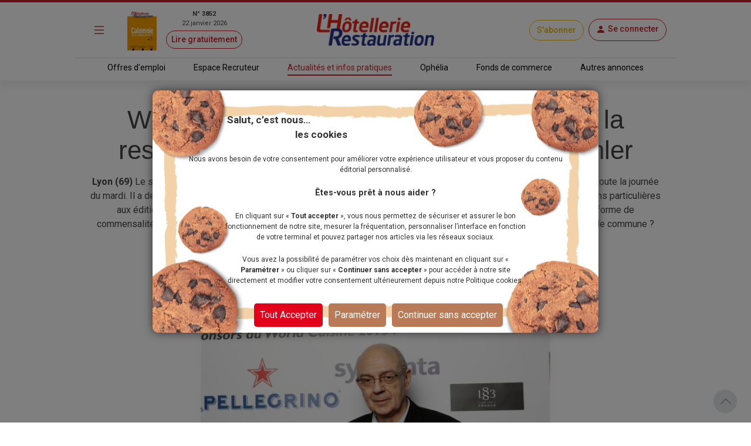

--- FILE ---
content_type: image/svg+xml
request_url: https://www.lhotellerie-restauration.fr/_images/btn-espace-candidat.svg
body_size: 25712
content:
<?xml version="1.0" encoding="UTF-8"?><svg xmlns="http://www.w3.org/2000/svg" viewBox="0 0 1595.3 732.9"><defs><style>.cls-1,.cls-2,.cls-3,.cls-4,.cls-5,.cls-6,.cls-7,.cls-8,.cls-9,.cls-10,.cls-11,.cls-12,.cls-13,.cls-14,.cls-15,.cls-16,.cls-17,.cls-18,.cls-19,.cls-20,.cls-21,.cls-22,.cls-23,.cls-24,.cls-25,.cls-26,.cls-27,.cls-28,.cls-29,.cls-30,.cls-31,.cls-32,.cls-33,.cls-34,.cls-35,.cls-36,.cls-37,.cls-38,.cls-39,.cls-40,.cls-41,.cls-42,.cls-43,.cls-44,.cls-45,.cls-46,.cls-47,.cls-48,.cls-49,.cls-50,.cls-51,.cls-52,.cls-53,.cls-54,.cls-55{stroke-width:0px;}.cls-1,.cls-2,.cls-4,.cls-7,.cls-56,.cls-11,.cls-57,.cls-12,.cls-13,.cls-15,.cls-19,.cls-26,.cls-27,.cls-58,.cls-29,.cls-33,.cls-59,.cls-43,.cls-46,.cls-60,.cls-61,.cls-52{fill-rule:evenodd;}.cls-1,.cls-49{fill:#fff;}.cls-2,.cls-48{fill:#572a22;}.cls-3{fill:#6b7ccf;}.cls-4,.cls-51{fill:#c95836;}.cls-5{fill:#4f261f;}.cls-6{fill:#445bab;}.cls-7{fill:#404b82;}.cls-8{fill:#7585e6;}.cls-56{stroke:#414e8c;stroke-width:1.5px;}.cls-56,.cls-57,.cls-62,.cls-63,.cls-64,.cls-58,.cls-65,.cls-59,.cls-66,.cls-67,.cls-60,.cls-61,.cls-68{fill:none;stroke-linecap:round;}.cls-56,.cls-57,.cls-62,.cls-63,.cls-64,.cls-58,.cls-65,.cls-59,.cls-67,.cls-60,.cls-61,.cls-68{stroke-linejoin:round;}.cls-9{fill:#eff2fc;}.cls-10{fill:#283563;}.cls-11{fill:#633c1d;}.cls-57{stroke:#aab5e0;stroke-width:1.8px;}.cls-12{fill:#4a2a1a;}.cls-13{fill:#5d6dc7;}.cls-14{fill:#4e5ead;}.cls-69{isolation:isolate;}.cls-15{fill:#663a24;}.cls-16{fill:#6c7fc7;}.cls-17{fill:#c5caf0;}.cls-62{stroke:#d4813b;stroke-width:2.3px;}.cls-18{fill:#9ba7f2;}.cls-19{fill:#873b24;}.cls-20{fill:#8997de;}.cls-21{fill:#e3e6f7;}.cls-22{fill:#172d59;}.cls-63{stroke:#a84a31;stroke-width:1px;}.cls-64,.cls-58{stroke-width:1.5px;}.cls-64,.cls-58,.cls-60{stroke:#8b939c;}.cls-23{fill:#5775db;}.cls-24{fill:#3a446b;}.cls-25{fill:#324463;}.cls-26{fill:#c5cceb;}.cls-27{fill:#5b6bb8;}.cls-28{fill:#8b92e3;mix-blend-mode:multiply;opacity:.2;}.cls-29{fill:#e3633d;}.cls-30{fill:#ba5236;}.cls-31{fill:#5877de;}.cls-32{fill:#dfeefa;}.cls-33{fill:#ffba80;}.cls-34{fill:#2e315e;}.cls-65{stroke:#1f1406;stroke-width:2.5px;}.cls-35,.cls-46{fill:#1f2640;}.cls-36{fill:#526ecf;}.cls-37{fill:#b6c0f0;}.cls-38{fill:#5b6ba8;}.cls-39{fill:#ed795a;}.cls-40{fill:#cbd2f2;}.cls-41{fill:#455dad;}.cls-59,.cls-68{stroke:#c98851;stroke-width:2px;}.cls-42{fill:#31417a;}.cls-43{fill:#915334;}.cls-44{fill:#ffac66;}.cls-45{fill:#eff1f7;}.cls-66{stroke:#4f261f;stroke-miterlimit:10;stroke-width:1.4px;}.cls-47{fill:#cacff0;}.cls-50{fill:#4657c7;}.cls-67{stroke:#fff;stroke-width:3px;}.cls-60{stroke-width:1.3px;}.cls-61{stroke:#83a5c7;stroke-width:1.9px;}.cls-52,.cls-55{fill:#3b4f94;}.cls-53{fill:#5566a1;}.cls-54{fill:#4d60db;}</style></defs><g class="cls-69"><g id="image"><path class="cls-45" d="M367.5,495.9s-81.6-123.1,17-208.3c98.6-85.2,197.8,25.8,293.7-38.9C774.2,184,755.8,9.2,999.2.2c243.4-8.9,338.1,258.4,436.6,267.5,0,0,112.6,55.7,112.7,274.7.1,219-368,183.9-668.9,140.1-443.6-132.6-318.3,191.6-512.1-186.6Z"/><path class="cls-34" d="M37.4,679.6h727v2.3c0,16-13,29-29,29H66.4c-16,0-29-13-29-29v-2.3h0Z"/><path class="cls-34" d="M173.1,326.6h570c11.7,0,21.2,9.5,21.2,21.2v334.8H151.9v-334.8c0-11.7,9.5-21.2,21.2-21.2Z"/><rect class="cls-37" x="169.5" y="345.1" width="575.9" height="333.7"/><path class="cls-51" d="M156.9,417.3s-9.1,15.3-9.4,15.3-5.1-8.6-5.1-8.6l8.8-10.5,5.7,3.8Z"/><path class="cls-15" d="M47.5,436.1c.2-1.4-.3-2.9-1.2-4-7.4-9.3,6.9-16.6,11-19.9,4.3-3.4-1.2-10.9,8.1-14.5,9.3-3.6,12.6,1.3,13.1,1.1.7-.2-.8,9.2-.8,9.2,0,0-4.7,1.7-4.2,11.2.5,9.5,3.2,14.3-2.3,22-5.5,7.7-29.1-.9-29.1-.9,3.9-.2,5.1-2.3,5.4-4.1Z"/><path class="cls-29" d="M82.8,714.6s-9.5-63.8,2.8-89.1l-6.7-86.6,40.4,2.8-27.2,173.4-9.2-.5Z"/><path class="cls-12" d="M92.3,712.1l8,5.8c1.6,1.4,10.2,4.2,10.2,4.2h0c.9,1.8-.8,2.7-2.2,3l-25.4-.5s-5.9-1.2-.7-12.5c4.6,2,8.9,3.5,10.1,0Z"/><path class="cls-27" d="M122,555.2l-9.3,73.3-12.3,73.5h-29.5s2.8-12.8,2.4-16.8c-.3-4.1-1.4-42.5,7.6-60.2l-.7-72.1,41.8,2.3Z"/><path class="cls-7" d="M80.6,625l-.7-72.1,14,.8.5,52.8c0,9.8-1.3,19.7-3.7,29.4-4.8,19.2-4,46-3.7,49.3.3,4.1-2.4,16.8-2.4,16.8h-14s2.8-12.8,2.4-16.8c-.3-4.1-1.4-42.5,7.6-60.2Z"/><path class="cls-29" d="M52.9,633.7l-37.4,69.4c-7.3,2.6-7.7-1.6-5.7-8.3,8.6-29.2,4.8-47.1,28.9-73.2l14.1,12.2Z"/><path class="cls-27" d="M88.8,549.3l-22,72.2c-.9,3.4-3,8.3-4.6,11.4l-35.6,62.9-18.7-10.8c4.7-30.1,10.3-44.6,30.8-73.6l8-69.8,19.1.8,22.9,6.9Z"/><path class="cls-12" d="M15.9,702.9l.3,9.9c-.2,2.1,2.9,10.6,2.9,10.6h0c-.9,1.8-2.7,1-3.7,0L.2,703.1s-2.6-5.4,9.5-8.2c1.2,4.9,2.7,9.2,6.2,8Z"/><path class="cls-51" d="M149.8,415.9l3-7.4c.6-1.5,1.7-2.7,3.1-3.4l5.8-3c2-1,4.4.3,4.7,2.5h0l-4.3,9.1c-1,2-2.7,3.7-5,4.7l-3.7,1.7-3.5-4.2Z"/><path class="cls-27" d="M61.4,495.9l55.2,4.2c9,3.3,5.4,55,5.4,55l-36.3,1.7c-16.9-.4-36.8,12.9-38.9-15.2-2.4-32.1,14.6-45.7,14.6-45.7Z"/><path class="cls-7" d="M46.3,545s36.6,3.9,48.5-12.1l-49.1-4.2s-.2,12.2.6,16.3Z"/><path class="cls-33" d="M100.7,430.2l-20.3-2.4-5.6.2-13.1,4.6c-7.1,3.5-13.3,17.1-10.6,24.6v21.6c-5.4,18.2-8.3,31-7.3,49.8,29.9,11.1,71.1,10.6,80.5-3.2-1.6-37.6-9.1-71.1-23.7-95.3Z"/><path class="cls-4" d="M90.4,417.2s-1.1,8-1.9,14.6c-.2,1.8-1.4,3.3-3,3.9-1.6.7-3.5.4-4.9-.7-.4-.4-.9-.7-1.3-1.1-1.9-1.5-2.7-4-2.1-6.4,1.5-6.1,4.1-17.1,4.1-17.1l9.1,6.8h0Z"/><polygon class="cls-19" points="90.2 421.6 89.2 426.3 85.2 421.6 90.2 421.6"/><path class="cls-51" d="M91.5,429.2s6.6,16.4-4.6,17.2c-11.3.7-17.5-16.4-17.5-16.4l8.2-3.7,13.9,2.9Z"/><path class="cls-4" d="M77.2,408.6c-.8-2.2.4-4.7,2.6-5.4,2.4-.8,5.3-1.8,7.7-2.6,2.2-.8,4.3.6,5.4,2.7,1.3,2.5,2.7,8,3.3,12.2.3,2.3-.7,4.9-2.9,5.7-2.4.8-10.2.9-12.3-3.1-1.6-3.1-2.6-6.1-3.7-9.4h0Z"/><path class="cls-15" d="M70.6,419.6s0-12.1,2.9-16c3.9-5.3,9.7-8.8,17.5-4.2,0,0-2.8,9.8-17.5,19.9l-3,.4Z"/><path class="cls-4" d="M77.8,418.3c1.2,1.5,3.2,1.9,4.4.9s1.3-3,0-4.6c-1.2-1.5-3.2-1.9-4.4-.9-1.2,1-1.3,3,0,4.6Z"/><path class="cls-1" d="M94.7,414.1l-3.9,1.2s.9,2.6,2.7,1.8c1.8-.8,1.2-3.1,1.2-3.1Z"/><path class="cls-33" d="M155.2,425.5l-10.9-8.3-12.9,15.9-30.9-2.9s-3.3-.3-5.5,1c-2.2,1.2,19.1,21,19.1,21l14.5,2.4s5.8.2,13.4-10.1c7.6-10.4,13.3-19.1,13.3-19.1Z"/><line class="cls-64" x1="113.8" y1="460.7" x2="109" y2="448.8"/><path class="cls-58" d="M78.2,399s-5.1-.3-6.2,6.9"/><rect class="cls-24" x="101.6" y="402" width="29.2" height="13" transform="translate(300.5 791.1) rotate(170.2)"/><path class="cls-24" d="M97.4,411.8c.6,3.5,3.1,6,5.6,5.6,2.5-.4,4-3.6,3.4-7.2s-3.1-6-5.6-5.6-4,3.6-3.4,7.2Z"/><rect class="cls-16" x="126.1" y="391.6" width="49.1" height="21.8" transform="translate(367.9 773.4) rotate(170.2)"/><path class="cls-16" d="M119,408c1,5.9,5.2,10.1,9.4,9.4,4.1-.7,6.7-6.1,5.6-12-1-5.9-5.2-10.1-9.4-9.4-4.1.7-6.7,6.1-5.6,12Z"/><rect class="cls-38" x="151" y="385.8" width="30.8" height="28" transform="translate(398.6 765.3) rotate(170.2)"/><path class="cls-40" d="M171.9,398.8c1.3,7.6,6.7,13.1,12.1,12.1,5.3-.9,8.6-7.9,7.3-15.5-1.3-7.6-6.7-13.1-12.1-12.1-5.3.9-8.6,7.9-7.3,15.5Z"/><path class="cls-34" d="M175.9,397.5c.9,5,4.4,8.6,7.9,8,3.5-.6,5.7-5.2,4.8-10.2-.9-5-4.4-8.6-7.9-8-3.5.6-5.7,5.2-4.8,10.2Z"/><path class="cls-38" d="M141.6,404.1c1.3,7.6,6.7,13.1,12.1,12.1,5.3-.9,8.6-7.9,7.3-15.5-1.3-7.6-6.7-13.1-12.1-12.1-5.3.9-8.6,7.9-7.3,15.5Z"/><path class="cls-4" d="M92.7,464.9c6.6,4.1,14.4,3.7,20-3.3l19.8-39.2-9.1-.8-19.5,26.7-11.2,16.6Z"/><path class="cls-51" d="M123.4,421.6l5.8-5.5c1.2-1.1,2.7-1.7,4.3-1.8l6.5-.3c2.3,0,3.9,2.1,3.2,4.2h0l-7.7,6.5c-1.7,1.4-4,2.2-6.5,2.2h-4.1s-1.4-5.4-1.4-5.4Z"/><path class="cls-33" d="M129.1,433.2l-10.4-8.5-17.5,23.6c-6.6,2.2-30.7-14.9-33.2-15.3-4.7-.6-15.3,6.4-11.3,13.3s12.7,18.6,12.7,18.6l31.2,5.7s9.7.7,15.7-11.6c6-12.3,12.8-25.8,12.8-25.8Z"/><path class="cls-59" d="M127.6,436.1l-12.2,24.5s-5,10.6-14.8,9.9c-9.9-.7-41.3-13.8-41.3-13.8"/><line class="cls-68" x1="111.4" y1="434.2" x2="101.9" y2="447.3"/><rect class="cls-49" x="198.1" y="379.8" width="527.2" height="277.1" rx="11.7" ry="11.7"/><circle class="cls-8" cx="291" cy="455" r="66.5"/><path class="cls-65" d="M357.5,455c0,36.7-29.8,66.5-66.5,66.5s-16.2-1.5-23.5-4.3"/><circle class="cls-53" cx="291" cy="454.6" r="54.4" transform="translate(-203.9 669.8) rotate(-80.9)"/><circle class="cls-49" cx="291.1" cy="437.1" r="22.5" transform="translate(-200.1 622.8) rotate(-77)"/><path class="cls-49" d="M309,460.1c-4.1,5.4-10.6,8.9-17.9,8.9s-13.9-3.5-18-9c-11.9,4.2-22,12.4-28.5,23,9.6,15.6,26.8,26,46.4,26s36.8-10.4,46.4-26c-6.5-10.6-16.5-18.7-28.4-22.9Z"/><rect class="cls-21" x="383.1" y="407.3" width="281.8" height="100.8" rx="38.5" ry="38.5"/><rect class="cls-21" x="231" y="546.7" width="281.8" height="21.2" rx="10.6" ry="10.6"/><path class="cls-21" d="M502.2,630.6H241.5c-5.8,0-10.6-4.8-10.6-10.6h0c0-5.8,4.8-10.6,10.6-10.6h260.6c5.8,0,10.6,4.8,10.6,10.6h0c0,5.8-4.8,10.6-10.6,10.6Z"/><path class="cls-51" d="M526.3,214.1c-10.8-12.8-14.3-18.2-24.9-31.3l-11.5,1.2c17.3,29.5,17.6,41.3,30.1,48.8,14.6-5,8.2-15.2,6.3-18.7Z"/><path class="cls-51" d="M501.4,182.9l-6.2-5.7c-1.2-1.1-2.9-1.8-4.5-1.9l-6.8-.2c-2.4,0-4.1,2.3-3.3,4.5h0l8.2,6.7c1.8,1.5,4.3,2.3,6.9,2.3h4.4c0,0,1.5-5.7,1.5-5.7Z"/><path class="cls-26" d="M492.5,195.7l12.2-10.7,20.8,24.8,35.8-22.7s3.9-2.4,7.2-2.8c3.4-.4-8.3,32.6-8.3,32.6l-29.7,17.3s-12,7.3-18-4.4c-6-11.7-20-34.1-20-34.1Z"/><path class="cls-42" d="M514.7,150l-1.4-.6c2,2.3,2.8,5.6,1.7,8.7h0c-1.1,3.4-4,5.6-7.3,6.1l2.1.6c4.1,1.3,8.5-.9,9.8-5h0c1.3-4.1-.9-8.5-5-9.8Z"/><rect class="cls-42" x="477.6" y="154.1" width="13.8" height="43.7" rx="6.5" ry="6.5" transform="translate(865.4 523.2) rotate(-157.6)"/><path class="cls-41" d="M469,158.5l29.9,7.8c6.8,2.2,14.1-1.5,16.4-8.3h0c2.2-6.8-1.5-14.1-8.3-16.4l-29.5-12.8c-.6-.2-9.1,29.5-8.5,29.7Z"/><path class="cls-42" d="M503.6,159.4l-29.5-7.7c-1,3.9-4,6.2-4,6.2l29.7,7.7c6.4,2.1,13.3-1.1,15.9-7.1-3.6,1.8-7.9,2.2-12.1.9Z"/><path class="cls-36" d="M507.8,142l-2.3-.9c3.3,3.8,4.6,9.3,2.9,14.4h0c-1.8,5.6-6.6,9.4-12.1,10.2l3.4,1c6.8,2.2,14.1-1.5,16.4-8.3h0c2.2-6.8-1.5-14.1-8.3-16.4Z"/><path class="cls-6" d="M460.9,99.7l22.3,31.5c.8,8.1-2.6,21.4-8.5,28.4l-37.6,13.2c-1,.4-2-.5-1.7-1.5l23.2-71.4c.3-1,1.7-1.2,2.2-.2Z"/><ellipse class="cls-23" cx="447.9" cy="135.9" rx="39.2" ry="15.8" transform="translate(180.3 519.9) rotate(-72)"/><path class="cls-55" d="M434.3,132.9c-6.1,18.9-5.3,36.1,2,38.5,7.2,2.3,18.1-11.1,24.2-30,6.1-18.9,5.3-36.1-2-38.5-7.2-2.3-18.1,11.1-24.2,30Z"/><path class="cls-10" d="M463.7,128c-1-1.3-2.5-2.4-4.8-3.3-4.8-2-11.2,3.4-14.1,11.5s-1,15.5,3.7,17.8c2.5,1.2,4.5,1.4,6.2.9,2.3-4.4,4.5-9.5,6.2-15,1.3-4.1,2.2-8.1,2.8-11.9Z"/><path class="cls-42" d="M458.5,102.9c-5.9-1.9-14.2,6.7-20.4,20.2,5.9-4.5,14.5-6.2,25.9,3.4h0c1.7-12.3-.2-21.9-5.5-23.6Z"/><path class="cls-31" d="M459.3,165.1c6.8-5.7,16.3-31.4,14-47.8l4.3,6.1c1.8,2.5-1.2,30-11,39.1l-7.3,2.6Z"/><path class="cls-28" d="M505.7,160c-2.3,2.6-5.5,4.3-9,4.8l3.3.9h.1c6.4,2.1,13.3-1.1,15.9-7.1-3.1,1.6-6.8,2.1-10.4,1.4Z"/><path class="cls-28" d="M469.7,158.7c1.4-2.1,2.6-4.6,3.6-7.2l-5.3-1.4c-1.1,2.8-2.3,5.4-3.5,7.6l5.2.9Z"/><path class="cls-4" d="M637.7,269.3s14.7-15.3,19.2-3.9l10.9,58.5-9.8,1.9-16.8-45.9-3.5-10.6Z"/><path class="cls-51" d="M658.3,326.4l.6.6c1.9,1,8.2.5,13.8.2l7.4-.2c2.8-.7,2.4-3,.7-5.6h0l-12.2-5.9c-2.7-1.3-5.9-1.5-8.9-.6l-5.1,1.5v1.3c-.1,3.2,1.2,6.4,3.7,8.7Z"/><path class="cls-26" d="M631.9,195.8c10,1,38.2,116.2,38.2,116.2l-19.3,1.7-29.8-87.6,10.9-30.3Z"/><path class="cls-25" d="M488.9,235.2c0,5.8,4.8,10.4,10.6,10.3,5.8,0,10.4-4.8,10.3-10.6,0-5.8-4.8-10.4-10.6-10.3s-10.4,4.8-10.3,10.6Z"/><path class="cls-4" d="M521,238.1s-11.2-.6-10.2,30.1c.5,16.8-12.4,51.6-12.4,51.6l-10.2-4.4-3.8-76.1c0-6.2,8.1-12,14.4-12.9l12.3,5.9,9.8,5.8Z"/><path class="cls-43" d="M488.1,312l-9.5,6.8c-2,1.7-12.4,4.8-12.4,4.8h0c-1.1,2.1.9,3.3,2.6,3.7l30.7.2s7.1-1.3,1.2-15.1c-5.7,2.3-11.3,4-12.6-.3Z"/><path class="cls-4" d="M543.5,334.2s-13.8.8-28.8,40.9c-8.2,22-43.7,65.7-43.7,65.7l-9.7-3.1,37.4-109.3c3.3-8.1,10.8-14.7,19.3-16.7l23.6-5.8,1.9,28.2Z"/><path class="cls-43" d="M462.3,435.4l-9.4,6.9c-1.9,1.7-12.4,4.9-12.4,4.9h0c-1.1,2.1.9,3.3,2.6,3.7h30.7s7.1-1.3,1.1-15.1c-5.6,2.3-11.3,4-12.6-.3Z"/><path class="cls-52" d="M627.6,289.4c-2.5,32.5-29.2,40-29.2,40l-65.7,20.4s-7.5,26.8-17.2,44c-9.7,17.2-24.2,36.9-24.2,36.9l-28-7.4s22.4-53.1,28.7-80.2c6.3-27.1,18.6-29.6,18.6-29.6l66-43.1s53.4-13.4,51,18.9Z"/><path class="cls-52" d="M482.8,302.3l23.5,3.6s7.6-25.8,5.3-47.5l31.7,43,40.8-31.5s-70.9-44.2-75.2-47.2-23.6-5.1-24.9,8.8c-.6,6.2-1.2,70.8-1.2,70.8Z"/><polyline class="cls-61" points="537.2 297 563.8 283.3 565.1 279"/><path class="cls-2" d="M586,168.1s-5.5-5.5.9-11.9c6.4-6.4,8.1,8,7.9,8.2-.2.2-8.8,3.7-8.8,3.7Z"/><path class="cls-2" d="M606.2,168.1s-.6,7.5-6.2,7.9-6.3-15.7-6.3-15.7l12.5,7.8Z"/><path class="cls-4" d="M588.8,172.5s.9,8,1.6,14.7c.2,1.8,1.4,3.3,3.3,3.9,1.8.7,4,.4,5.6-.8.5-.4,1-.7,1.5-1.1,2.2-1.5,3.3-4,2.7-6.4-1.4-6.1-3.9-17.2-3.9-17.2l-10.7,6.9h0Z"/><polygon class="cls-11" points="588.8 177.7 589.9 182.2 594.5 177.7 588.8 177.7"/><path class="cls-4" d="M602.3,162.8c.3-2.3-1.3-4.5-3.6-4.8-2.5-.4-5.6-.8-8.1-1.2-2.3-.3-4.1,1.4-4.8,3.6-.8,2.7-1.2,8.4-.9,12.6.1,2.4,1.6,4.7,4,5.1,2.5.4,10.2-1,11.6-5.3,1-3.3,1.4-6.5,1.9-10h0Z"/><path class="cls-2" d="M607.4,169.5s1.1-9.1-2.5-12.4c-4.8-4.5-11.2-6.9-18.1-.9,0,0-3.8,2.4,8.6,3.8,1.6.2-.5,7.7,1.5,8.4,2.7.8,6.1,1.3,10.5,1.1h0Z"/><path class="cls-4" d="M603.6,172.5c-.9,1.7-2.8,2.5-4.2,1.7-1.4-.8-1.8-2.8-.9-4.5.9-1.7,2.8-2.5,4.2-1.7,1.4.8,1.8,2.8.9,4.5Z"/><path class="cls-26" d="M566.3,184.6l19.7-1.7h16.9c0-.1,26.5,10.7,26.5,10.7,7,4,4.3,10.6,1.1,18.1l.6,24.5c4.4,18.9,3.5,32.5,1.4,51.5-15.6,4.7-34.9,5.6-51.3,3.5-19.8-2.5-33.6-20.8-31.3-40.6,2.5-21.1,5.7-36.5,16.4-66.1Z"/><path class="cls-51" d="M586,183s-7.8,16.3,3.6,17.7c11.4,1.4,18.8-15.5,18.8-15.5l-8.1-4.2-14.2,2Z"/><polyline class="cls-57" points="630.7 251.4 620.7 224.6 622.6 221.8"/><path class="cls-57" d="M556.8,217.8c.3-.9,2.7-6.1,2.7-6.1"/><path class="cls-1" d="M585.9,171.1l4.8.4s-.3,3.4-2.6,2.9c-2.3-.5-2.2-3.3-2.2-3.3Z"/><path class="cls-8" d="M488.8,469.2h333.5c21.5,0,38.9,17.5,38.9,38.9v170.1c0,26.1-21.2,47.3-47.3,47.3h-310.4c-18.8,0-34-15.2-34-34v-203c0-10.6,8.6-19.3,19.3-19.3Z" transform="translate(1330.7 1194.7) rotate(180)"/><path class="cls-50" d="M740.6,429.7v42.3h-22.7v-38.6h-100.4v38.6h-25.5v-42.3c0-14.5,11.8-26.3,26.3-26.3h96c14.5,0,26.3,11.8,26.3,26.3Z"/><path class="cls-54" d="M827.2,469.2h-19.7v256.4h34.4c10.6,0,19.3-8.6,19.3-19.3v-203c0-18.8-15.2-34-34-34Z"/><path class="cls-18" d="M834.2,532l27-28.8c0-18.8-15.2-34-34-34h-310.4c-26.1,0-47.3,21.2-47.3,47.3l7.9,9c93.6,107.2,259.3,110.2,356.8,6.5Z"/><rect class="cls-49" x="577.2" y="577.3" width="125.4" height="47" rx="23.5" ry="23.5"/><rect class="cls-54" x="597.6" y="588.8" width="81.6" height="23.9" rx="12" ry="12"/><circle class="cls-44" cx="242" cy="401.7" r="31.2" transform="translate(-185.6 594.1) rotate(-83.2)"/><line class="cls-67" x1="241.4" y1="385.4" x2="241.4" y2="417.4"/><line class="cls-67" x1="257.4" y1="401.4" x2="225.4" y2="401.4"/><rect class="cls-34" x="1287.5" y="192.3" width="277.8" height="532.3" rx="28.6" ry="28.6"/><rect class="cls-47" x="1302.2" y="206.8" width="246.1" height="498.6" rx="17.7" ry="17.7"/><path class="cls-21" d="M1403.6,206.8h-78.9c-12.4,0-22.6,10.2-22.6,22.6v141.7l101.5-164.4Z"/><path class="cls-21" d="M1525.6,206.8h-75.4l-148,239.7v236.2c0,12.4,246.1-453.3,246.1-453.3,0-12.5-10.2-22.6-22.6-22.6Z"/><polygon class="cls-44" points="1523.9 654.6 1520.9 275 1592.3 274.8 1595.3 654.4 1523.9 654.6"/><polygon class="cls-49" points="1521.2 314.3 1520.9 275 1592.2 274.8 1592.6 314.1 1521.2 314.3"/><polygon class="cls-14" points="1520.9 287.2 1520.6 247.8 1592.2 247.7 1592.5 287 1520.9 287.2"/><polygon class="cls-9" points="1523.9 654.6 1558.4 732.9 1595.3 654.4 1523.9 654.6"/><polygon class="cls-22" points="1548.9 711.5 1558.4 732.9 1568.6 711.2 1548.9 711.5"/><line class="cls-62" x1="1558.5" y1="318.8" x2="1557.9" y2="644"/><rect class="cls-20" x="1157.3" y="82.9" width="320.4" height="582.3" rx="51.5" ry="51.5"/><path class="cls-3" d="M1367.8,297.9h50.1c3.1,0,5.6,2.5,5.6,5.6v3.5c0,3.1-2.5,5.6-5.6,5.6h-50.1c-3.1,0-5.6-2.5-5.6-5.6v-3.5c0-3.1,2.5-5.6,5.6-5.6Z" transform="translate(-2.3 10.7) rotate(-.4)"/><path class="cls-3" d="M1369.3,246.1h50.1c3.1,0,5.6,2.5,5.6,5.6v3.5c0,3.1-2.5,5.6-5.6,5.6h-50.1c-3.1,0-5.6-2.5-5.6-5.6v-3.5c0-3.1,2.5-5.6,5.6-5.6Z" transform="translate(-1.9 10.7) rotate(-.4)"/><path class="cls-3" d="M1417.8,400.4l-120.8.9c-4,0-7.3-3.2-7.3-7.2h0c0-4,3.2-7.3,7.2-7.3l120.8-.9c4,0,7.3,3.2,7.3,7.2h0c0,4-3.2,7.3-7.2,7.3Z"/><path class="cls-3" d="M1417.8,568.4l-194.9,1.5c-4,0-7.3-3.2-7.3-7.2h0c0-4,3.2-7.3,7.2-7.3l194.9-1.5c4,0,7.3,3.2,7.3,7.2h0c0,4-3.2,7.3-7.2,7.3Z"/><path class="cls-3" d="M1418,449.4l-192.8,1.5c-3.9,0-7.1-3.1-7.2-7.1v-.3c0-3.9,3.1-7.1,7.1-7.2l192.8-1.5c3.9,0,7.1,3.1,7.2,7.1v.3c0,3.9-3.1,7.1-7.1,7.2Z"/><path class="cls-3" d="M1413.5,516.4l-116.1.9c-4,0-7.3-3.2-7.3-7.2h0c0-4,3.2-7.3,7.2-7.3l116.1-.9c4,0,7.3,3.2,7.3,7.2h0c0,4-3.2,7.3-7.2,7.3Z"/><circle class="cls-17" cx="1236.1" cy="228.7" r="99.5" transform="translate(-20.1 182.1) rotate(-8.4)"/><path class="cls-2" d="M1311.1,231.3c-14.3-9-13.3-12.5-15.1-35.3-1.8-22.8-29.5-42.3-29.5-42.3l-14.5,33s-13.8-39.4-38.1-37.3c-24.3,2-34.3,39.4-38,53.6-3.7,14.1-2.9,36.9-18.7,46.6-6.3,3.9-9.9,11.7-12,19.7,15.6,34.8,50.6,59,91.2,58.9,42.7-.2,79-27.2,93-65-5-13.5-11.5-27.6-18.4-31.9Z"/><path class="cls-39" d="M1197.8,213.1c.2-6.7-1.6-32.5.7-39.1,3.9-11.4,10.7-17.7,18.9-20.5l23.3-2c11.1,1,20.7,6.6,26.3,20.6,2.6,6.5,2.2,32.4,2.8,39,1.8,21.5,3,54.5-27,55.1-.4,0,1.3-2.5.9-2.5l-.2-6.6-17,.5.2,6.6c-.4,0,4.4,2.6,4,2.6-29.9,1-33.5-32.1-32.9-53.7Z"/><path class="cls-39" d="M1233.2,327l-25.2-21.9.5-8.2,4.9-73.8,42.3,6.6,4.1,70.9c-.2,9.1-20.1,27.4-26.7,26.4Z"/><path class="cls-5" d="M1246.1,200.8c-.8,0-1.5-.4-1.8-1-.4-.8,0-1.7,1.1-1.9.3,0,7.6-2.1,13.5.5,1,.4,1.4,1.4.8,2.1-.5.7-1.7,1-2.7.5-4.2-1.9-10.1-.3-10.1-.3-.3,0-.5,0-.8,0Z"/><path class="cls-48" d="M1250.2,211.5c0,1.8,1.1,3.3,2.6,3.3s2.6-1.5,2.6-3.3c0-1.8-1.1-3.3-2.6-3.3-1.4,0-2.6,1.5-2.6,3.3Z"/><path class="cls-66" d="M1246.5,211.4s4.8-6.2,12.6-2.2"/><path class="cls-5" d="M1220.4,201.1c.8,0,1.5-.5,1.7-1.1.4-.8-.2-1.7-1.2-1.9-.3,0-7.7-1.6-13.4,1.2-1,.5-1.3,1.4-.7,2.1.5.7,1.8.9,2.7.4,4.1-2.1,10-.8,10.1-.8.3,0,.5,0,.8,0Z"/><path class="cls-48" d="M1217.4,212.4c.1,1.8-1,3.4-2.4,3.5-1.4,0-2.7-1.3-2.8-3.1-.1-1.8,1-3.4,2.4-3.5s2.7,1.3,2.8,3.1Z"/><path class="cls-66" d="M1221,212.2s-4.9-6-12.5-1.7"/><path class="cls-30" d="M1257.4,262s-12.6,9-33.3,2.7c0,0,34.5,14.7,35,22.1l-1.6-24.8Z"/><path class="cls-39" d="M1184.5,226.1c3.4,8.5,10.3,13.3,15.4,10.6,5.1-2.7,6.6-11.7,3.2-20.3-3.4-8.5-10.3-13.3-15.4-10.6-5.1,2.7-6.6,11.7-3.2,20.3Z"/><path class="cls-63" d="M1188.3,211.5c6.6,1.2,8.7,15.4,8.7,15.4,0,0-2.9-4.4-5.7-3.4"/><path class="cls-39" d="M1284.8,223.2c-3.4,8.8-10.8,14.1-16.6,11.8-5.8-2.3-7.7-11.2-4.3-20,3.4-8.8,10.8-14.1,16.6-11.8,5.8,2.3,7.7,11.2,4.3,20Z"/><path class="cls-63" d="M1280,208.9c-7.2,1.7-8.9,16-8.9,16,0,0,3-4.6,6.2-3.8"/><path class="cls-63" d="M1240,229.8c.8,0,1.3-.2,1.8-.7,1.1-1.1,1.3-2.9.7-4.3l-1.9-4.4-3-6.9s-2.7-9,1.3-12.3"/><line class="cls-63" x1="1232.8" y1="229.8" x2="1230.2" y2="229.1"/><path class="cls-32" d="M1236.5,329.2c22.3,0,42.8-7.7,59.4-20.4l3.6-2.9-30.7-13.8c-3.9-1.8-8.4.5-9.3,4.7-1.9,9.2-7.5,22.7-23.6,22.7-14.8,0-22.2-11.9-25.6-20.8-1.9-4.9-7.5-7.4-12.4-5.4l-27.1,10.8c17.6,15.7,40.6,25.3,65.8,25.2Z"/><path class="cls-2" d="M1214.2,151.1s32.2,61.9,79.1,66.9c0,0-10.6-22.7-17.2-49-6.6-26.2-45.2-30.9-54.6-30.4-9.4.5-7.2,12.5-7.2,12.5Z"/><path class="cls-2" d="M1223,156.4c-1.4-9.9-11.8-5.9-11.8-5.9,0,0-36.2,24-14.5,66.4,0,0,27.8-50.6,26.4-60.5Z"/><path class="cls-49" d="M1227.2,239.9l16.8-.2s-1.2,8.1-8.2,8c-7,0-8.7-7.8-8.7-7.8Z"/><path class="cls-49" d="M1350,180c0-16.7,9.8-27,23.1-27s9.2,1.9,12.2,4.4c1.2,1,1.4,2.8.4,4h0c-1,1.2-2.7,1.4-3.8.5-2.4-1.9-5.2-3.1-8.7-3.1-9.8,0-16.3,8.1-16.3,21s6.3,21.3,16.1,21.3,7.3-1.5,10.1-4c1.1-1,2.9-.8,3.9.3h0c1,1.1.9,2.8-.2,3.9-3.8,3.6-8.3,5.6-14.1,5.6-13,0-22.7-10-22.7-27Z"/><path class="cls-49" d="M1395.2,154h.3c1.4,0,2.7.9,3.1,2.3l7.6,25.8c1.9,6.2,3.1,11.1,5.1,17.2h.3c1.9-6.1,3.2-11,5-17.2l7.6-25.8c.4-1.4,1.6-2.3,3.1-2.3h0c2.2,0,3.7,2.1,3,4.2l-14.5,45.6c-.4,1.3-1.6,2.2-3,2.2h-3c-1.4,0-2.6-.9-3-2.2l-14.6-45.6c-.7-2.1.9-4.2,3-4.2Z"/><path class="cls-44" d="M1241.8,423.1h-14.5c-18.7,0-33.9-15.2-33.9-33.9h0c0-18.7,15.2-33.9,33.9-33.9h14.5c18.7,0,33.9,15.2,33.9,33.9h0c0,18.7-15.2,33.9-33.9,33.9Z"/><path class="cls-49" d="M1233.6,404.5h0c-.7,0-1.4-.4-1.8-1l-12-18.6c-.7-1-.4-2.3.6-3,1-.6,2.3-.4,3,.6l10.2,15.8,15.4-23.4c.7-1,2-1.3,3-.6,1,.7,1.3,2,.6,3l-17.2,26.2c-.4.6-1.1,1-1.8,1Z"/><rect class="cls-44" x="1193.4" y="471.9" width="82.3" height="67.8" rx="26.4" ry="26.4"/><path class="cls-49" d="M1233.6,521h0c-.7,0-1.4-.4-1.8-1l-12-18.6c-.7-1-.4-2.3.6-3,1-.7,2.3-.4,3,.6l10.2,15.8,15.4-23.4c.7-1,2-1.3,3-.6,1,.7,1.3,2,.6,3l-17.2,26.2c-.4.6-1.1,1-1.8,1Z"/><path class="cls-1" d="M1107.1,420.8c3,1.4,6.5,6.6,8,9.5,2.2,4.3,2.5,9.8,0,13.8-3,4.7-9.2,6.5-14.7,6.3-4.8-.2-9.6-1.5-13.8-4-6-3.5-10.5-8.9-14.4-14.6-10.7-15.9-19.8-40.2-14.3-59.5,15.8,6.3,17.5,8,22,13.7,4.6,5.8,7.2,12.8,10.1,19.6,2.8,6.8,4.8,11.3,7.8,15.6,0,0,4.2-3,9.4-.6Z"/><path class="cls-35" d="M1055.1,731.2h0c2,0,3.6-1.7,3.6-3.7l-2.5-204.9c0-2-1.7-3.6-3.7-3.6h0c-2,0-3.6,1.7-3.6,3.7l2.5,204.9c0,2,1.7,3.6,3.7,3.6Z"/><path class="cls-46" d="M995.5,522.6h0c0-12.1,9.8-22,22-22h73.6c12.1,0,22,9.8,22,22h0c0,12.1-9.8,22-22,22h-73.6c-12.1,0-22-9.8-22-22Z"/><path class="cls-35" d="M1109.6,727.2c0,0,.2,0,.3,0,2-.1,3.5-1.9,3.4-3.9l-5.8-82.8-7.1-106.1c-.1-2-1.9-3.6-3.9-3.4-2,.1-3.5,1.9-3.4,3.9l7.1,106.1,5.8,82.8c.1,1.9,1.7,3.4,3.6,3.4Z"/><path class="cls-35" d="M1011.9,630.7h0l84-1.3c2,0,3.6-1.7,3.6-3.7,0-2-1.7-3.6-3.7-3.6h0l-83.9,1.3c-2,0-3.6,1.7-3.6,3.7,0,2,1.7,3.6,3.7,3.6Z"/><path class="cls-35" d="M1004,727.7c1.9,0,3.5-1.5,3.7-3.4l11.8-194.9c.1-2-1.4-3.8-3.4-3.9-2.1-.2-3.8,1.4-3.9,3.4l-11.8,194.9c-.1,2,1.4,3.8,3.4,3.9,0,0,.2,0,.2,0Z"/><path class="cls-51" d="M1104.9,575.9c-1.9,10.1-4.5,20.1-7.8,29.8-.8,2.4-1.7,4.8-1.5,7.3,0,.2,0,.3,0,.5.6,5,5.3,8.6,10.3,8.1,1.4-.1,2.6-.5,3.8-2,7.4-10,14-25.8,21.4-35.9-7.9-4.2-16.6-6.9-26.1-7.8Z"/><path class="cls-51" d="M1097.6,696.4c4.8,7.3,9.1,15,12.8,22.9.9,1.9,1.8,4,3.4,5.4,0,0,.2.2.3.3,3.3,2.7,8.2,2,10.9-1.3.7-.9,1.3-1.9,1.1-3.5-1.5-10.6-6.7-24.3-8.3-34.9-7.2,2.2-13.9,5.9-20.2,11.1Z"/><path class="cls-12" d="M1111.7,614.8l2.2,15.9c.4,3,4.8,13.9,4.8,13.9h0c-.7,2.8-3.4,2.3-5.2,1.2l-19.9-21s-9.4-9.7,3.3-17.3c3.2,6.5,10.3,10.1,14.8,7.3Z"/><path class="cls-15" d="M1033.5,330.5c-2.8-.9-5.4,1.9-7,4.4-3.2,5-2.9,10.7-5.8,15.8-3,5.2-6.3,12.2-2.5,17.4,8.4,8.4,15.6,2,21.4.7,4.5-.8,4.9,1.8,9.3,2.8,7.1,2.4,16.1-1.9,17-11,.6-6.3-5.4-9.8-8.1-13.4-2.5-3.4-2.5-5.5-4.7-9.1-3.8-8.3-15.8-13.7-19.6-7.5Z"/><path class="cls-13" d="M1044.3,588.4c16.2,40.8,28.4,83.4,49.6,121.8,23.7,2,23.3-13.7,36.4-16-22.9-53.2-41.5-108.3-55.4-164.5-3.8-15.2-7.2-30.5-11.5-45.6-2.2-7.9-5.3-16.4-12.5-20.3-6.3-3.4-14.2-2.3-20.5,1-6.3,3.4-17.8,4.7-24.1,9.4-.3,1,2.7,25.2,38,114.2Z"/><path class="cls-13" d="M1066.1,470.6c26.8,3.1,53.1,11.2,77.1,23.6,7.6,3.9,15.6,9,18.2,17.2,2.7,8.4-1.1,17.4-4.9,25.5-11.3,24.1-31.2,66.4-30.9,66.6-10.2-5.3-21.2-2.6-31.4-7.9,6.5-23.9,13.6-48.9,31.4-66.4-23-3.5-46.1-5.5-69.4-6-4.8-19-8.1-38.5-9.8-58,7.9,2.4,15.8,4.9,23.6,7.5-.4-.4-.9-.8-4-2Z"/><path class="cls-1" d="M1033,364.5c-7.9,3.1-16,6.2-22.8,11.4-6.8,5.2-12.2,12.7-12.9,21.2-.4,4.6.7,9.2,1.7,13.8,4.6,20.5-6.8,32.2-2.2,52.7,1,4.2,4.6,34.8,8.5,36.6,37.2,17.1,78.6-21.1,91.6-21.7,3.9-.2,2.4-5.9-.3-8.6-10.9-10.9-17.3-35.5-17.4-44.8,0-12.3-3.6-8.7-3.7-21.1,0-5.3,0-10.6-1.8-15.6-2.8-7.7-9.7-13.5-17.2-16.7-7.6-3.3-15.8-4.4-24-6.2.3.2.6.4.6-.9Z"/><path class="cls-4" d="M1111.8,441.4c1.1-.6,2.2-1.2,3.3-2.1l31.4-41.7-11.7-4.8-29.1,25.9-5.7,5.5c-8.6,8.3,1.2,22.3,11.9,17.1Z"/><path class="cls-12" d="M1125,711.8l12.9,9.5c2.5,1.8,13.4,6.2,13.4,6.2h0c1.5,2.4-.8,4-2.8,4.6l-29-.3s-13.5,0-10.1-14.5c6.9,2.2,14.4-.3,15.6-5.5Z"/><path class="cls-4" d="M1025,367.6c6.9,10.5,19.3,27.5,19.3,27.5,0,0,.7-11.9,6.5-25.7-7-3.4-11.3-9.1-17.6-10.9.1.2-2.4,6.3-8.2,9Z"/><path class="cls-51" d="M1137.2,400.8l11.8,2.1c2.4.4,4.8,0,6.9-1.3l8.4-5c2.9-1.7,3.2-5.8.6-8h0l-15-1.8c-3.3-.4-6.9.5-10,2.6l-5.2,3.4,2.5,7.9Z"/><path class="cls-4" d="M1009.7,457.1c-3.9,3.4-6.7,7.3-8.1,11.4-2,6.1,0,12.8,4.8,17l36.6,32,5.6-11.4-23.7-30.9-15.2-18.1Z"/><path class="cls-1" d="M1013.1,373.9c-19,8.9-17.9,21-20.5,35.2-2.6,14.1-1.5,28.7-.5,43,.5,6.3.3,13.5,4.5,18.2,5,5.5,17.9,2.8,23.1-2.5,4.4-4.5,2.6-8.6,2.9-14.9,1.1-26.8,1.5-53.3-9.5-78.9Z"/><path class="cls-51" d="M1040.8,508.1l-2.9,11.5c-.6,2.3-.3,4.7.7,6.8l4.3,8.5c1.5,3,5.5,3.6,7.8,1.1h0l2.8-14.6c.6-3.2,0-6.8-1.8-10l-3-5.3-7.9,1.9Z"/><path class="cls-60" d="M1016.1,455.8c-3-2.9-.7-40.1-.7-40.1l-2.8-5.9"/><path class="cls-56" d="M1073.2,523.9c-1.6-5.5-6.9-18.2-6.9-19.3s.7-2.3,1.8-2.5"/><polyline class="cls-60" points="1080.6 439.4 1070.4 411.1 1070.7 408.3"/><path class="cls-15" d="M1043.6,366.7c1.5,4.4,4.2,9.4,7.4,13.7,1.9,2.6,6,2.1,7.2-.9.5-1.3,1.1-2.6,1.6-3.9,1.5-3.8,1.6-8.1,0-11.9-5-11.8-15.9,3-16.2,3Z"/><path class="cls-4" d="M1047,354.5s-1.4,9.7-2.6,17.7c-.3,2.1-1.8,3.9-3.7,4.7-2,.8-4.2.4-5.9-1-.5-.5-1.1-.9-1.6-1.3-2.2-1.9-3.2-4.9-2.5-7.8,1.9-7.3,5.3-20.7,5.3-20.7l11,8.4h0Z"/><polygon class="cls-19" points="1046.6 359.8 1045.3 365.6 1040.6 359.7 1046.6 359.8"/><path class="cls-4" d="M1031.1,343.9c-.9-2.7.6-5.6,3.3-6.5,2.9-.9,6.5-2.1,9.4-3,2.7-.9,5.2.8,6.5,3.4,1.5,3,3.1,9.8,3.7,14.8.3,2.8-1,6-3.7,6.9-2.9.9-12.4.9-14.9-4-1.9-3.8-3-7.5-4.3-11.5h0Z"/><path class="cls-15" d="M1027.6,347.4c3.5,1.7,6.1.5,8.5-1.3s4-4.6,4.1-7.6c2.3,2.3,5.7,3.3,8.9,2.6,1.4-.3,3-1.2,3.3-2.6.4-1.9-1.5-3.5-3.2-4.4-3.3-1.7-7.1-2.7-10.8-2.3-3.7.3-7.4,2.1-9.6,5.1-2.2,3-2.8,7.2-1.1,10.5,0,0,0,0-.1,0Z"/><path class="cls-4" d="M1029.9,354.8c1.4,1.9,3.8,2.4,5.3,1.2,1.5-1.2,1.6-3.7.2-5.5-1.4-1.9-3.8-2.4-5.3-1.2-1.5,1.2-1.6,3.7-.2,5.5Z"/><path class="cls-1" d="M1051.5,350.8l-4.5,1.5s1.1,3.1,3.2,2.1,1.3-3.6,1.3-3.6Z"/></g></g></svg>